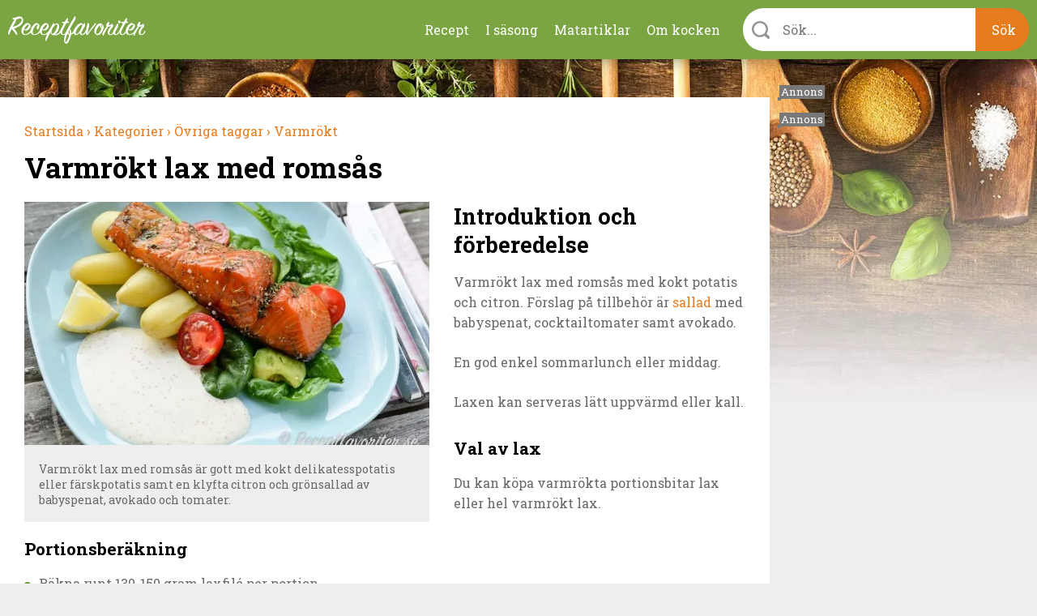

--- FILE ---
content_type: text/html; charset=utf-8
request_url: https://receptfavoriter.se/recept/varmroekt-lax-med-romsas.html
body_size: 18913
content:
<!DOCTYPE html>
<html class="no-js" lang="sv" dir="ltr">

<head>
<link rel="preconnect" href="https://receptfavoriter.se">
<link rel="preconnect" href="https://www.google-analytics.com">
<link rel="preconnect" href="https://fonts.gstatic.com">

  <meta charset="UTF-8"/><meta name=Accept-Language content=sv />
<script type="application/json" class="rf-json">{"ad_spots":{"desktop_mpu_1":{"classes":["desktop","mpu","tablet_portrait","tablet_landscape"],"lazy":"0","code":"\u003Cdiv id=\u0027gt_mpu_480x280\u0027\u003E\r\n  \u003Cscript\u003E\r\n     rf_load_ad(\u0027gt_mpu_480x280\u0027);\r\n  \u003C\/script\u003E\r\n\u003C\/div\u003E"},"desktop_outsider_1":{"classes":["desktop-outsider","desktop"],"lazy":"1","code":"\u003Cdiv id=\u0027gt_tws_1\u0027\u003E\r\n  \u003Cscript\u003E\r\n     rf_load_ad(\u0027gt_tws_1\u0027);\r\n  \u003C\/script\u003E\r\n\u003C\/div\u003E"},"desktop_outsider_2":{"classes":["desktop-outsider","desktop","sticky"],"lazy":"1","code":"\u003Cdiv id=\u0027gt_tws_2\u0027\u003E\r\n  \u003Cscript\u003E\r\n    rf_load_ad(\u0027gt_tws_2\u0027);\r\n  \u003C\/script\u003E\r\n\u003C\/div\u003E"},"tablet_outsider_1":{"classes":["tablet","tablet_portrait","tablet_landscape"],"lazy":"1","code":"\u003Cdiv id=\u0027gt_outsider_tablet_1\u0027\u003E\r\n  \u003Cscript\u003E\r\n     rf_load_ad(\u0027gt_outsider_tablet_1\u0027);\r\n  \u003C\/script\u003E\r\n\u003C\/div\u003E"},"tablet_outsider_2":{"classes":["tablet","tablet_portrait","tablet_landscape","sticky"],"lazy":"1","code":"\u003Cdiv id=\u0027gt_outsider_tablet_2\u0027\u003E\r\n  \u003Cscript\u003E\r\n    rf_load_ad(\u0027gt_outsider_tablet_2\u0027);\r\n  \u003C\/script\u003E\r\n\u003C\/div\u003E"},"mobile_1":{"classes":["mobile"],"lazy":"1","code":"\u003Cdiv id=\u0027gt_mobile_1\u0027\u003E\r\n  \u003Cscript\u003E\r\n    rf_load_ad(\u0027gt_mobile_1\u0027);\r\n  \u003C\/script\u003E\r\n\u003C\/div\u003E"},"mobile_2":{"classes":["mobile"],"lazy":"1","code":"\u003Cdiv id=\u0027gt_mobile_2\u0027\u003E\r\n  \u003Cscript\u003E\r\n    rf_load_ad(\u0027gt_mobile_2\u0027);\r\n  \u003C\/script\u003E\r\n\u003C\/div\u003E"},"mobile_3":{"classes":["mobile"],"lazy":"1","code":"\u003Cdiv id=\u0027gt_mobile_3\u0027\u003E\r\n  \u003Cscript\u003E\r\n     rf_load_ad(\u0027gt_mobile_3\u0027);\r\n  \u003C\/script\u003E\r\n\u003C\/div\u003E"},"mobile_4":{"classes":["mobile"],"lazy":"1","code":"\u003Cdiv id=\u0027gt_mobile_4\u0027\u003E\r\n  \u003Cscript\u003E\r\n     rf_load_ad(\u0027gt_mobile_4\u0027);\r\n  \u003C\/script\u003E\r\n\u003C\/div\u003E"}}}</script><meta property="og:title" content="Varmrökt lax med romsås"/>
<meta property="og:url" content="https://receptfavoriter.se/recept/varmroekt-lax-med-romsas.html"/>
<meta property="og:image" content="https://receptfavoriter.se/sites/default/files/styles/teaser/public/varmrokt_lax_med_romsas_65_980.jpg"/>
<meta name="description" content="Varmrökt lax med romsås med kokt potatis och citron. Förslag på tillbehör är sallad med babyspenat, cocktailtomater samt avokado. En god enkel sommarlunch eller middag."/>

<meta name="generator" content="Drupal 7 (https://www.drupal.org)"/>
<link rel="canonical" href="https://receptfavoriter.se/recept/varmroekt-lax-med-romsas.html"/>
  <script>(function(H){H.className=H.className.replace(/\bno-js\b/,'js')})(document.documentElement)</script>

<!-- InMobi Choice. Consent Manager Tag v3.0 (for TCF 2.2) -->
<script type="text/javascript" async=true>(function(){var host=window.location.hostname;var element=document.createElement('script');var firstScript=document.getElementsByTagName('script')[0];var url='https://cmp.inmobi.com'.concat('/choice/','YmfeFhYRcxQ-E','/',host,'/choice.js?tag_version=V3');var uspTries=0;var uspTriesLimit=3;element.async=true;element.type='text/javascript';element.src=url;firstScript.parentNode.insertBefore(element,firstScript);function makeStub(){var TCF_LOCATOR_NAME='__tcfapiLocator';var queue=[];var win=window;var cmpFrame;function addFrame(){var doc=win.document;var otherCMP=!!(win.frames[TCF_LOCATOR_NAME]);if(!otherCMP){if(doc.body){var iframe=doc.createElement('iframe');iframe.style.cssText='display:none';iframe.name=TCF_LOCATOR_NAME;doc.body.appendChild(iframe);}else{setTimeout(addFrame,5);}}return!otherCMP;}function tcfAPIHandler(){var gdprApplies;var args=arguments;if(!args.length){return queue;}else if(args[0]==='setGdprApplies'){if(args.length>3&&args[2]===2&&typeof args[3]==='boolean'){gdprApplies=args[3];if(typeof args[2]==='function'){args[2]('set',true);}}}else if(args[0]==='ping'){var retr={gdprApplies:gdprApplies,cmpLoaded:false,cmpStatus:'stub'};if(typeof args[2]==='function'){args[2](retr);}}else{if(args[0]==='init'&&typeof args[3]==='object'){args[3]=Object.assign(args[3],{tag_version:'V3'});}queue.push(args);}}function postMessageEventHandler(event){var msgIsString=typeof event.data==='string';var json={};try{if(msgIsString){json=JSON.parse(event.data);}else{json=event.data;}}catch(ignore){}var payload=json.__tcfapiCall;if(payload){window.__tcfapi(payload.command,payload.version,function(retValue,success){var returnMsg={__tcfapiReturn:{returnValue:retValue,success:success,callId:payload.callId}};if(msgIsString){returnMsg=JSON.stringify(returnMsg);}if(event&&event.source&&event.source.postMessage){event.source.postMessage(returnMsg,'*');}},payload.parameter);}}while(win){try{if(win.frames[TCF_LOCATOR_NAME]){cmpFrame=win;break;}}catch(ignore){}if(win===window.top){break;}win=win.parent;}if(!cmpFrame){addFrame();win.__tcfapi=tcfAPIHandler;win.addEventListener('message',postMessageEventHandler,false);}};makeStub();var uspStubFunction=function(){var arg=arguments;if(typeof window.__uspapi!==uspStubFunction){setTimeout(function(){if(typeof window.__uspapi!=='undefined'){window.__uspapi.apply(window.__uspapi,arg);}},500);}};var checkIfUspIsReady=function(){uspTries++;if(window.__uspapi===uspStubFunction&&uspTries<uspTriesLimit){console.warn('USP is not accessible');}else{clearInterval(uspInterval);}};if(typeof window.__uspapi==='undefined'){window.__uspapi=uspStubFunction;var uspInterval=setInterval(checkIfUspIsReady,6000);}})();</script>
<!-- End InMobi Choice. Consent Manager Tag v3.0 (for TCF 2.2) -->
  <script async src="https://fundingchoicesmessages.google.com/i/pub-7121338106453776?ers=1" nonce="Fy5YuBkii76Ccn-QNJsYzg"></script>
  <script async nonce="Fy5YuBkii76Ccn-QNJsYzg">(function(){function signalGooglefcPresent(){if(!window.frames['googlefcPresent']){if(document.body){const iframe=document.createElement('iframe');iframe.style='width: 0; height: 0; border: none; z-index: -1000; left: -1000px; top: -1000px;';iframe.style.display='none';iframe.name='googlefcPresent';document.body.appendChild(iframe);}else{setTimeout(signalGooglefcPresent,0);}}}signalGooglefcPresent();})();</script>

  <title>Varmrökt lax med romsås</title>
  <meta name="viewport" content="width=device-width, initial-scale=1.0, minimum-scale=1.0">

  <link rel="apple-touch-icon" sizes="57x57" href="/sites/all/themes/receptfavoriter/img/favicons/xapple-touch-icon-57x57.png.pagespeed.ic.neCH5pJB9c.webp">
  <link rel="apple-touch-icon" sizes="60x60" href="/sites/all/themes/receptfavoriter/img/favicons/xapple-touch-icon-60x60.png.pagespeed.ic.wTaHRCGqey.webp">
  <link rel="apple-touch-icon" sizes="72x72" href="/sites/all/themes/receptfavoriter/img/favicons/xapple-touch-icon-72x72.png.pagespeed.ic.6tA0h3RUHS.webp">
  <link rel="apple-touch-icon" sizes="76x76" href="/sites/all/themes/receptfavoriter/img/favicons/xapple-touch-icon-76x76.png.pagespeed.ic.nbUCeu__rC.webp">
  <link rel="apple-touch-icon" sizes="114x114" href="/sites/all/themes/receptfavoriter/img/favicons/xapple-touch-icon-114x114.png.pagespeed.ic.871ae3idJX.webp">
  <link rel="apple-touch-icon" sizes="120x120" href="/sites/all/themes/receptfavoriter/img/favicons/xapple-touch-icon-120x120.png.pagespeed.ic.A8wULiLUDu.webp">
  <link rel="apple-touch-icon" sizes="144x144" href="/sites/all/themes/receptfavoriter/img/favicons/xapple-touch-icon-144x144.png.pagespeed.ic.qoXvE26pfU.webp">
  <link rel="apple-touch-icon" sizes="152x152" href="/sites/all/themes/receptfavoriter/img/favicons/xapple-touch-icon-152x152.png.pagespeed.ic.3rh4VkLxm0.webp">
  <link rel="apple-touch-icon" sizes="180x180" href="/sites/all/themes/receptfavoriter/img/favicons/xapple-touch-icon-180x180.png.pagespeed.ic.KkGDWRsaU5.webp">
  <link rel="icon" type="image/png" href="/sites/all/themes/receptfavoriter/img/favicons/xfavicon-32x32.png.pagespeed.ic.O6GOobwrZv.webp" sizes="32x32">
  <link rel="icon" type="image/png" href="/sites/all/themes/receptfavoriter/img/favicons/xfavicon-194x194.png.pagespeed.ic.FVW5YJKu8j.webp" sizes="194x194">
  <link rel="icon" type="image/png" href="/sites/all/themes/receptfavoriter/img/favicons/xandroid-chrome-192x192.png.pagespeed.ic.p9l_aXwPpZ.webp" sizes="192x192">
  <link rel="icon" type="image/png" href="/sites/all/themes/receptfavoriter/img/favicons/favicon-16x16.png.pagespeed.ce.espKVEq9h0.png" sizes="16x16">
  <link rel="manifest" href="/sites/all/themes/receptfavoriter/img/favicons/manifest.json">
  <link rel="mask-icon" href="/sites/all/themes/receptfavoriter/img/favicons/safari-pinned-tab.svg" color="#7ba543">
  <meta name="msapplication-TileColor" content="#7ba543">
  <meta name="msapplication-TileImage" content="/sites/all/themes/receptfavoriter/img/favicons/mstile-144x144.png">
  <meta name="theme-color" content="#ffffff">
  <meta property="fb:app_id" content="1292113204231209"/>

  <script>var adUnitsDesktop=[{code:'gt_tws_1',mediaTypes:{banner:{sizes:[[300,250],[160,600],[300,600]]}},bids:[{bidder:'keymobile',params:{adxDomain:'adx.adform.net',mid:'1442193'}},{bidder:'concept_adform',params:{adxDomain:'adx.adform.net',mid:'627928'}},{bidder:'livewrapped',params:{publisherId:'1657d4ee-95d2-4b44-a751-7c26871259fb',adUnitName:'receptfavoriter_tws1'}}]},{code:'gt_tws_2',mediaTypes:{banner:{sizes:[[300,250],[160,600],[300,600]]}},bids:[{bidder:'keymobile',params:{adxDomain:'adx.adform.net',mid:'1442194'}},{bidder:'concept_adform',params:{adxDomain:'adx.adform.net',mid:'630643'}},{bidder:'livewrapped',params:{publisherId:'1657d4ee-95d2-4b44-a751-7c26871259fb',adUnitName:'receptfavoriter_tws2'}}]},{code:'gt_mpu_480x280',mediaTypes:{banner:{sizes:[[320,250]]}},bids:[{bidder:'keymobile',params:{adxDomain:'adx.adform.net',mid:'1442199'}},{bidder:'concept_adform',params:{adxDomain:'adx.adform.net',mid:'630644'}},{bidder:'livewrapped',params:{publisherId:'1657d4ee-95d2-4b44-a751-7c26871259fb',adUnitName:'receptfavoriter_tws-mpu'}}]}];var adUnitsTablet=[{code:'gt_outsider_tablet_1',mediaTypes:{banner:{sizes:[[160,600]]}},bids:[{bidder:'keymobile',params:{adxDomain:'adx.adform.net',mid:'1442193'}},{bidder:'concept_adform',params:{adxDomain:'adx.adform.net',mid:'630646'}},{bidder:'livewrapped',params:{publisherId:'1657d4ee-95d2-4b44-a751-7c26871259fb',adUnitName:'receptfavoriter_tws-tablet1'}}]},{code:'gt_outsider_tablet_2',mediaTypes:{banner:{sizes:[[160,600]]}},bids:[{bidder:'keymobile',params:{adxDomain:'adx.adform.net',mid:'1442194'}},{bidder:'concept_adform',params:{adxDomain:'adx.adform.net',mid:'630647'}},{bidder:'livewrapped',params:{publisherId:'1657d4ee-95d2-4b44-a751-7c26871259fb',adUnitName:'receptfavoriter_tws-tablet2'}}]},{code:'gt_mpu_480x280',mediaTypes:{banner:{sizes:[[320,250]]}},bids:[{bidder:'keymobile',params:{adxDomain:'adx.adform.net',mid:'1442199'}},{bidder:'concept_adform',params:{adxDomain:'adx.adform.net',mid:'630645'}},{bidder:'livewrapped',params:{publisherId:'1657d4ee-95d2-4b44-a751-7c26871259fb',adUnitName:'receptfavoriter_tws-tablet3'}}]}];var adUnitsMobile=[{code:'gt_mobile_1',mediaTypes:{banner:{sizes:[[300,250],[320,320]]}},bids:[{bidder:'keymobile',params:{adxDomain:'adx.adform.net',mid:'258978'}},{bidder:'keymobilepub',params:{publisherId:'158969',adSlot:'2691758'}},{bidder:'concept_adform',params:{adxDomain:'adx.adform.net',mid:'627929'}},{bidder:'livewrapped',params:{publisherId:'1657d4ee-95d2-4b44-a751-7c26871259fb',adUnitName:'receptfavoriter_mobile1'}}]},{code:'gt_mobile_2',mediaTypes:{banner:{sizes:[[300,250],[320,320]]}},bids:[{bidder:'keymobile',params:{adxDomain:'adx.adform.net',mid:'258979'}},{bidder:'keymobilepub',params:{publisherId:'158969',adSlot:'2691759'}},{bidder:'concept_adform',params:{adxDomain:'adx.adform.net',mid:'630640'}},{bidder:'livewrapped',params:{publisherId:'1657d4ee-95d2-4b44-a751-7c26871259fb',adUnitName:'receptfavoriter_mobile2'}}]},{code:'gt_mobile_3',mediaTypes:{banner:{sizes:[[300,250],[320,320]]}},bids:[{bidder:'keymobile',params:{adxDomain:'adx.adform.net',mid:'508021'}},{bidder:'keymobilepub',params:{publisherId:'158969',adSlot:'2691760'}},{bidder:'concept_adform',params:{adxDomain:'adx.adform.net',mid:'630642'}},{bidder:'livewrapped',params:{publisherId:'1657d4ee-95d2-4b44-a751-7c26871259fb',adUnitName:'receptfavoriter_mobile3'}}]},{code:'gt_mobile_4',mediaTypes:{banner:{sizes:[[300,250],[320,320]]}},bids:[{bidder:'keymobile',params:{adxDomain:'adx.adform.net',mid:'508026'}},{bidder:'keymobilepub',params:{publisherId:'158969',adSlot:'2691761'}},{bidder:'concept_adform',params:{adxDomain:'adx.adform.net',mid:'630641'}},{bidder:'livewrapped',params:{publisherId:'1657d4ee-95d2-4b44-a751-7c26871259fb',adUnitName:'receptfavoriter_mobile4'}}]}];var pbjs=pbjs||{};pbjs.que=pbjs.que||[];pbjs.bidderSettings={keymobile:{alias:'adform',storageAllowed:true,bidCpmAdjustment:function(bidCpm){return(bidCpm*9.2)*0.56;}},keymobilepub:{alias:'pubmatic',storageAllowed:true,bidCpmAdjustment:function(bidCpm){return(bidCpm*9.2)*0.56;}},keymobile_magnite:{alias:'rubicon',storageAllowed:true,bidCpmAdjustment:function(bidCpm){return(bidCpm*9.2)*0.56;}},rubicon:{storageAllowed:true,bidCpmAdjustment:function(bidCpm){return(bidCpm*9.2)*0.8;}},concept_adform:{alias:'adform',storageAllowed:true,bidCpmAdjustment:function(bidCpm){return(bidCpm*9.2)*0.7;}},concept_magnite:{alias:'rubicon',storageAllowed:true,bidCpmAdjustment:function(bidCpm){return(bidCpm*9.2)*0.7;}},livewrapped:{storageAllowed:true,bidCpmAdjustment:function(bidCpm){return(bidCpm*9.2)*0.71;}}};var customGranularity={"buckets":[{"min":0,"max":10,"increment":0.10},{"min":10,"max":50,"increment":0.20},{"min":50,"max":100,"increment":0.50},{"min":100,"max":500,"increment":10.00},{"min":500,"max":950,"increment":50.00}]};pbjs.que.push(function(){pbjs.aliasBidder('pubmatic','keymobilepub',{useBaseGvlid:true});pbjs.aliasBidder('adform','keymobile',{useBaseGvlid:true});pbjs.aliasBidder('adform','concept_adform',{useBaseGvlid:true});pbjs.setConfig({consentManagement:{cmpApi:'iab',timeout:3000,allowAuctionWithoutConsent:false},priceGranularity:customGranularity,});pbjs.setBidderConfig({"bidders":['keymobilepub'],"config":{"schain":{"validation":"strict","config":{"ver":"1.0","complete":1,"nodes":[{"asi":"keymobile.se","sid":"1029001","hp":1}]}}}});pbjs.setBidderConfig({"bidders":['keymobile'],"config":{"schain":{"validation":"strict","config":{"ver":"1.0","complete":1,"nodes":[{"asi":"keymobile.se","sid":"1029001","hp":1}]}}}});pbjs.setBidderConfig({"bidders":['concept_adform'],"config":{"schain":{"validation":"strict","config":{"ver":"1.0","complete":1,"nodes":[{"asi":"concept.dk","sid":"C-00246","hp":1}]}}}});});</script>



<script>var PREBID_TIMEOUT=700;var googletag=googletag||{};googletag.cmd=googletag.cmd||[];googletag.cmd.push(function(){googletag.pubads().disableInitialLoad();});var loadedBanners={};var iOS=/iPad|iPhone|iPod|Android|Mobile|webOS|Blackberry/.test(navigator.userAgent)&&!window.MSStream;var windowWidth=(iOS)?screen.width:window.innerWidth;var mode='DESKTOP';if(windowWidth<=1024)mode='TABLET';if(windowWidth<=767)mode='MOBILE';window.rf_mode=mode;pbjs.que.push(function(){switch(mode){case'DESKTOP':pbjs.addAdUnits(adUnitsDesktop);break;case'TABLET':pbjs.addAdUnits(adUnitsTablet);break;default:pbjs.addAdUnits(adUnitsMobile);break;}});function sendAdserverRequest(){if(pbjs.adserverRequestSent)return;pbjs.adserverRequestSent=true;googletag.cmd.push(function(){pbjs.que.push(function(){pbjs.setTargetingForGPTAsync();googletag.pubads().refresh();});});}function rf_load_ad(id){if(loadedBanners.hasOwnProperty(id))return;if(googleLazyLoads.hasOwnProperty(id)&&pbjsLazyloads.hasOwnProperty(id)){googletag.cmd.push(function(){var slot=googletag.defineSlot(googleLazyLoads[id].id,googleLazyLoads[id].sizes,id).addService(googletag.pubads());pbjs.que.push(function(){pbjs.addAdUnits([pbjsLazyloads[id]]);pbjs.requestBids({timeout:PREBID_TIMEOUT,adUnitCodes:[id],bidsBackHandler:function(){pbjs.setTargetingForGPTAsync([id]);googletag.pubads().refresh([slot]);}});});});}else{googletag.cmd.push(function(){googletag.display(id);});}loadedBanners[id]=true;}(function(){var gads=document.createElement('script');gads.async=true;gads.type='text/javascript';var useSSL='https:'==document.location.protocol;gads.src=(useSSL?'https:':'http:')+'//pagead2.googlesyndication.com/tag/js/gpt.js';var node=document.getElementsByTagName('script')[0];node.parentNode.insertBefore(gads,node);})();var googletag=googletag||{cmd:[]};var googleLazyLoads={};googletag.cmd.push(function(){if(window.rf_mode==='DESKTOP'){googletag.defineSlot('/284521618/TWS_1_250x360',[[320,320],[300,250],[320,250],[300,600],[160,600]],'gt_tws_1').addService(googletag.pubads());googletag.defineSlot('/284521618/TWS_2_250x360',[[320,320],[300,250],[320,250],[300,600],[160,600]],'gt_tws_2').addService(googletag.pubads());googletag.defineSlot('/284521618/MPU_480x280_1',[[320,320],[300,250],[320,250]],'gt_mpu_480x280').addService(googletag.pubads());}if(window.rf_mode==='TABLET'){googletag.defineSlot('/284521618/Outsider_tablet_1',[[160,600]],'gt_outsider_tablet_1').addService(googletag.pubads());googletag.defineSlot('/284521618/Outsider_tablet_2',[[160,600]],'gt_outsider_tablet_2').addService(googletag.pubads());googletag.defineSlot('/284521618/MPU_480x280_1',[[320,320],[300,250],[320,250]],'gt_mpu_480x280').addService(googletag.pubads());}if(window.rf_mode==='MOBILE'){googletag.defineSlot('/284521618/Mobile_1_320x320',[[300,250],[320,320]],'gt_mobile_1').addService(googletag.pubads());googletag.defineSlot('/284521618/Mobile_2_320x320',[[300,250],[320,320]],'gt_mobile_2').addService(googletag.pubads());googletag.defineSlot('/284521618/Mobile_3_320x320',[[300,250],[320,320]],'gt_mobile_3').addService(googletag.pubads());googletag.defineSlot('/284521618/Mobile_4_320x320',[[300,250],[320,320]],'gt_mobile_4').addService(googletag.pubads());}googletag.pubads().collapseEmptyDivs();googletag.pubads().enableSingleRequest();googletag.enableServices();});window.__tcfapi('addEventListener',2,function(tcData,listenerSuccess){if(listenerSuccess){if(tcData.eventStatus==='useractioncomplete'||tcData.eventStatus==='tcloaded'){if(!tcData.gdprApplies){pbjs.que.push(function(){pbjs.requestBids({bidsBackHandler:sendAdserverRequest});});setTimeout(function(){sendAdserverRequest();},PREBID_TIMEOUT);return;}if((tcData.vendor.consents[755]||tcData.vendor.legitimateInterests[755])&&(tcData.purpose.consents[1]&&tcData.purpose.consents[3]&&tcData.purpose.consents[4]&&tcData.purpose.legitimateInterests[2]&&tcData.purpose.legitimateInterests[7]&&tcData.purpose.legitimateInterests[9]&&tcData.purpose.legitimateInterests[10])){googletag.cmd.push(function(){googletag.pubads().setPrivacySettings({nonPersonalizedAds:false});pbjs.que.push(function(){pbjs.requestBids({bidsBackHandler:sendAdserverRequest});});setTimeout(function(){sendAdserverRequest();},PREBID_TIMEOUT);});return;}googletag.cmd.push(function(){googletag.pubads().setPrivacySettings({nonPersonalizedAds:true});pbjs.que.push(function(){pbjs.requestBids({bidsBackHandler:sendAdserverRequest});});setTimeout(function(){sendAdserverRequest();},PREBID_TIMEOUT);});}}});</script>

  <style>.clearfix:after{content:".";display:block;height:0;clear:both;visibility:hidden}html,body,div,span,iframe,h1,h2,h3,h4,p,a,img,ol,ul,li,form,label,input,select,button{margin:0;padding:0;border:0;font-size:100%;font:inherit;vertical-align:baseline}body{line-height:1}ol,ul{list-style:none}audio:not([controls]){display:none;height:0}html{-webkit-text-size-adjust:100%;-ms-text-size-adjust:100%}a:focus{outline:2px solid;outline-color:#000;outline-color:rgba(0,0,0,.6)}a:active,a:hover{outline:0}svg:not(:root){overflow:hidden}button,input,select{font-family:inherit;font-size:inherit;border:1px solid #000;border-radius:0;line-height:normal}button,input[type="submit"]{-webkit-appearance:none;-moz-appearance:none;appearance:none}button,select{text-transform:none}button,input[type="submit"]{-webkit-appearance:button;cursor:pointer}button::-moz-focus-inner,input::-moz-focus-inner{border:0;padding:0}::-moz-selection{text-shadow:none}::selection{text-shadow:none}iframe,img{vertical-align:top}img,iframe{max-width:100%}img{height:auto}*,*:before,*:after{-moz-box-sizing:border-box;-webkit-box-sizing:border-box;box-sizing:border-box}a,body,button,div,form,h1,h2,h3,h4,html,iframe,img,input,label,li,ol,p,select,span,ul{margin:0;padding:0;border:0;font-size:100%;font:inherit;vertical-align:baseline}body{line-height:1}ol,ul{list-style:none}audio:not([controls]){display:none;height:0}html{-webkit-text-size-adjust:100%;-ms-text-size-adjust:100%}a:focus{outline:0 transparent}a:active,a:hover{outline:0}svg:not(:root){overflow:hidden}button,input,select{font-family:inherit;font-size:inherit;border:1px solid #000;border-radius:0;line-height:normal}button,input[type="submit"]{-webkit-appearance:none;-moz-appearance:none;appearance:none}button,select{text-transform:none}button,input[type="submit"]{-webkit-appearance:button;cursor:pointer}button::-moz-focus-inner,input::-moz-focus-inner{border:0;padding:0}::-moz-selection{text-shadow:none}::selection{text-shadow:none}iframe,img{vertical-align:top}img{max-width:100%}img{height:auto}*,:after,:before{-moz-box-sizing:border-box;-webkit-box-sizing:border-box;box-sizing:border-box}.bold{font-weight:700}:root{background-color:#eee;color:#686868;font-family:Roboto\ Slab,Arial,Helvetica,sans-serif;font-size:16px;font-weight:400;-webkit-font-smoothing:antialiased}*{outline:0}a{color:#e77c1e;text-decoration:none}a:focus,a:hover{opacity:.7}::-moz-selection{background:#e77c1e;background:rgba(231,124,30,.5)}::selection{background:#e77c1e;background:rgba(231,124,30,.5)}.main-content,.site{background-size:100%}.main-content{background-repeat:no-repeat;background-position:bottom;margin-top:60px!important;padding:30px 0;min-height:1100px}.user-avatar{border-radius:100%}.guarantee-skyscraper{min-height:650px}.center{width:1380px;margin-left:auto;margin-right:auto}.primary-content{float:left;width:calc(100% - 340px)}.secondary-content{float:right;width:320px}[class*="columns-"]>*{float:left;margin-left:2%;margin-top:2%;min-height:1px}.columns-onethird>:nth-child(odd),[class*=columns-]>*{width:32%}.columns-onethird>*{width:62%;margin-left:6%;margin-top:6%}.columns-2>*{width:49%}.columns-2>:nth-child(odd),.columns-3>:nth-child(3n+1),.columns-4>:nth-child(4n+1),.columns-onethird>:nth-child(odd){margin-left:0;clear:left}.columns-2>:nth-child(-n+2),.columns-3>:nth-child(-n+3),.columns-4>:nth-child(-n+4),.columns-onethird>:nth-child(-n+2){margin-top:0}.node>*,.primary-content>*,.recipe-ingredients-meta>*,.secondary-content>*,form *{margin-top:30px}.node-teaser-content>*,.recipe-secondary-content>*{margin-top:20px}.node-teaser-content>:first-child,.node-teaser>*,.node>:first-child,.primary-content>:first-child,.recipe-ingredients-meta>:first-child,.recipe-secondary-content>:first-child,.secondary-content>:first-child,form :first-child{margin-top:0}.main-content>.center{padding-top:30px}.site{background-repeat:no-repeat;background-position:top;background-size:100% auto;background-color:#eee}.legible{line-height:1.6em}.legible div,.legible h2,.legible h3,.legible h4,.legible ol,.legible p,.legible ul{margin-top:1.5em}.legible :first-child{margin-top:0}.legible h2+*,.legible h3+*,.legible h4+*,[class*="header-"]+*{margin-top:1em}.header-1{font-size:2.1875em;line-height:1.3em;font-weight:700;color:#000}.header-2,.legible h2{font-size:1.6875em;line-height:1.3em;font-weight:700;color:#000}.header-3,.legible .header-3,.legible h3{font-size:1.3125em;line-height:1.3em;font-weight:700;color:#000}.header-4,.legible .header-4,.legible h4{font-weight:700;font-size:1em;line-height:1.3em;color:#000}.legible ol,.legible ul{list-style-type:none;list-style-position:inside}.legible ol li,.legible ul li{position:relative;padding-left:30px;margin-top:1em}.legible ol li:before,.legible ul li:before{content:"";background-color:#6f9739;width:.5em;height:.5em;border-radius:100%;position:absolute;left:0;top:.55em;color:#6f9739}.legible ol{counter-reset:ol}.legible ol li:before{font-size:1.4em;background-color:transparent;height:auto;width:auto;border-radius:0;top:0;counter-increment:ol;content:counter(ol);font-weight:400}.legible ul li{padding-left:0}.legible ul li:before{position:static;display:inline-block;margin-right:10px}.color-highlight,.legible .color-highlight{color:#e77c1e}.image-caption-wrap{background-color:#eee;display:block;color:#686868;border:0 transparent!important;height:auto!important}.image-caption-wrap .image-caption{display:block;padding:18px;padding-top:20px;margin-top:0!important;font-size:.87rem;line-height:1.4em}.image-caption-wrap.align-right{max-width:50%!important;margin-left:30px;float:right;clear:right}.image-caption-wrap.align-right,.image-caption-wrap.align-right+*{margin-top:0}.mosimage>p:not(.mosimage_caption){display:none}.recipe-main-box{padding:0!important}.recipe-title{padding-bottom:0!important;padding-top:10px!important}.recipe-description{margin-top:0;padding:20px 30px}.recipe-description>.slideshow{float:left;max-width:500px;margin-right:30px;margin-bottom:15px}.author-information,.recipe-details,.recipe-secondary{border-top:1px solid #e77c1e;padding-top:30px}.recipe-details{margin-top:-30px;padding-bottom:30px}.recipe-details .ad{display:none}.recipe-secondary{display:flex;flex-direction:row-reverse}.recipe-secondary>div{margin:10px 0}.fb-comments{border-top-color:#6f9739;border-top-width:2px}.recipe-portions ul li{margin-top:.5em}.recipe-portions{margin-top:0;margin-left:0;margin-bottom:30px}.recipe-portions h3{margin-top:0}.recipe-portions ul li:before{content:"\203A";color:inherit;top:-1px;background-color:transparent;height:auto;width:auto;border-radius:0}.recipe-ingredients{margin-top:0}.author-information .user-avatar{max-width:150px!important;border-radius:100%;overflow:hidden}.meta-date{margin-top:20px}.tablet_portrait .recipe-secondary-content{text-align:left}.breadcrumbs{line-height:1.5em;padding-bottom:0!important}.breadcrumbs>li{display:inline-block}body:not(.node-type-recipe) .breadcrumbs{padding-left:0;padding-top:0;padding-bottom:15px!important}.recipe-shortcuts{position:fixed;width:100%;max-width:100%;text-align:right;bottom:0;left:0;right:0;z-index:9999;box-sizing:border-box;padding:5px 10px}.recipe-shortcuts .recipe-shortcut{padding:5px 10px;background-color:#686868;color:#fff;border-radius:3px}@media screen and (max-width:760px){.recipe-portions{display:block!important;float:none;margin:15px 0}.recipe-description{padding:15px 15px 30px}.recipe-description>.header-2{margin-top:5px!important}.recipe-description>.slideshow{margin-bottom:5px}.meta-date,.recipe-ingredients{margin-top:15px}.breadcrumbs{margin-bottom:-15px!important;margin-top:15px!important}}.node-teaser{position:relative;overflow:hidden;background-color:#fff}.node-teaser-label{padding:10px;background-color:#6f9739;color:#fff;font-size:14px;text-align:center;display:inline-block;text-transform:uppercase}.node-teaser-image{width:100%}.node-teaser-image-link~.node-teaser-label,.node-teaser-image~.node-teaser-label{position:absolute;top:0;left:10px;box-shadow:0 0 1px 0 rgba(0,0,0,.1);margin-top:0}.node-teaser-content{padding:20px;color:#686868;position:relative;margin-top:0;background-color:#fff;min-height:180px}.node-teaser:not(.node-teaser-large) .node-teaser-content p{margin-top:.3em}a.node-teaser{display:block}.node-teaser-large .node-teaser-image-link~.node-teaser-label,.node-teaser-large .node-teaser-image~.node-teaser-label{left:20px}.teaser-wrapper{position:relative;background-color:#fff}.tablet_portrait .read-more .columns-3>:last-child{display:none}label{display:block;font-weight:700}.description,label+*{margin-top:10px;line-height:1.4em}input,select{padding:16px;font-size:16px;border:1px solid #b7b7b7;display:block;width:100%;line-height:normal}input:focus,select:focus{border-color:#939393}button,input[type="submit"]{line-height:normal;display:inline-block;padding:16px 32px;border-radius:4em;font-weight:400;color:#6f9739;border:2px solid #6f9739;background-color:#fff;text-align:center}button:focus,button:hover,input[type="submit"]:focus,input[type="submit"]:hover{opacity:1;background-color:#6f9739;color:#fff}button:active,input[type="submit"]:active{box-shadow:inset 0 2px 2px 0 rgba(0,0,0,.1)}#autocomplete li:nth-child(2n){background:#efefef}.tags{font-size:0;line-height:1em;margin-bottom:-5px;position:relative}.tags:before,.tags a{display:inline-block;background-color:#7ba543;color:#fff;font-size:14px;line-height:1em;padding:7px 10px;border-radius:5px;margin-right:5px;margin-bottom:5px}.tags.tag-label:before{text-indent:-9999em;content:"Taggar";display:inline-block;background:transparent url(/sites/all/themes/receptfavoriter/dist/img/icons/tag-green.svg) 0 no-repeat;background-size:contain;width:28px}.box{background-color:#fff;color:#686868;padding:30px;display:block}.box-small{padding:20px}.box-grey{background-color:#eee;color:#3f3f3f}.slideshow{font-size:0}.slideshow>*{position:relative;opacity:1!important;display:inline-block;margin-left:2%;margin-top:2%;border-width:0;width:32%}.slideshow>:first-child{display:block;width:auto;margin-left:0;margin-top:0;border-width:1px}.slideshow>:first-child .image-caption{display:block}.slideshow>:nth-child(3n+2){margin-left:0}.slideshow>* .image-caption{display:none}.slideshow>:not(.fluid-width-video-wrapper):after{content:"";background:rgba(0,0,0,.4) url(/sites/all/themes/receptfavoriter/dist/img/icons/search-white.svg) 50% no-repeat;background-size:24px 24px;position:absolute;top:0;bottom:0;left:0;right:0;z-index:1;opacity:0;transition:opacity .2s ease-out 0ms}.slideshow>:focus:after,.slideshow>:not(.fluid-width-video-wrapper):hover:after{opacity:1}@media screen and (max-width:760px){.slideshow.only-preview>:first-child:not(.fluid-width-video-wrapper){position:relative;opacity:1!important;display:inline-block;margin-left:2%;margin-top:2%;border-width:0;width:32%}.slideshow.only-preview>:first-child:not(.fluid-width-video-wrapper) .image-caption{display:none}}.header-upper{top:0;position:fixed;padding:0;z-index:100;display:flex;flex-direction:column;width:100%;background:#7ba543;box-shadow:0 10px 20px -9px rgba(0,0,0,.4);max-height:100%;overflow:hidden;transition:top .4s ease-in-out}.header-upper>.header-container:first-child{margin-top:10px;margin-bottom:10px;flex:0 0 auto}.header-upper>.header-container:first-child>:not(:last-child){margin-right:20px}.header-upper>.header-container .menu{flex:1;text-align:right}.header-upper>.header-container .menu .leaf:first-child{margin-left:0}.header-upper>.header-container .menu .leaf{display:inline-block;margin:0 8px}.header-upper>.header-container .menu .leaf a{color:#fff}.extended-menu--wrapper{display:none;max-height:100%;overflow-y:scroll;-webkit-overflow-scrolling:touch;margin:0;padding-top:30px;padding-bottom:30px}.extended-menu--wrapper .header-2{margin:.715em 0 .6em;color:#666}#extended-menu--overlay{position:fixed;width:100%;height:100%;top:0;left:0;background:rgba(0,0,0,.3);opacity:0;z-index:99;display:none;transition:opacity .25s}.header-container{display:block;max-width:100%;width:1380px;margin:0 auto;display:flex;align-items:center}.header-container>*{flex:0;flex-shrink:0;flex-basis:auto}.header-container.instant-search{display:none;flex-direction:column}.header-container>.instant-search{flex:0;flex-basis:28%}.site-name{display:block;width:200px;height:40px;background:transparent url(/sites/all/themes/receptfavoriter/dist/img/logo/receptfavoriter-logo-white.svg) 0 no-repeat;background-size:contain;text-indent:-9999em;flex-shrink:0;flex-basis:200px}.instant-search--bar{flex:1}.instant-search--bar>form{display:flex;width:100%;align-items:center}.instant-search--bar>form>*{display:block;flex:1}.instant-search--bar .instant-search--bar-input-wrapper{overflow:hidden;border-top-left-radius:4em;border-bottom-left-radius:4em;display:flex;background:#fff;align-items:center;padding-left:11px}.instant-search--bar .instant-search--bar-input-label{background:#fff url(/sites/all/themes/receptfavoriter/dist/img/icons/search-grey.svg) 0 no-repeat;background-size:contain;display:inline-block;width:24px;height:24px}.instant-search--bar .instant-search--bar-input{margin-top:0;border:none;padding:16px}.instant-search--bar .instant-search--bar-btn{flex:0;width:66px;flex-basis:66px;margin:0;padding:16px 20px;color:#fff;background-color:#e77c1e;border-top-left-radius:0;border-bottom-left-radius:0;border:none}.instant-search--progress-bar{color:#7ba543;border:2px solid #7ba543;width:100%;padding:6px;display:flex}.instant-search--progress-bar>span{flex-grow:1;flex-shrink:1;flex-basis:auto;padding-right:5px}.instant-search--progress-bar>a{flex-grow:0;flex-shrink:0;flex-basis:auto;align-self:center;display:block;background:transparent url(/sites/all/themes/receptfavoriter/dist/img/icons/hamburger-close-green-circle.svg) 0 no-repeat;width:21px;height:21px;flex-basis:21px;margin-right:3px;color:#7ba543;content:""}.instant-search--result-wrapper{width:100%}.instant-search--result-wrapper{display:flex;max-width:100%;justify-content:space-between}.instant-search--result-wrapper>.instant-search--result-recipes{flex:0 1 auto;width:66%;padding-right:15px}.instant-search--result-wrapper>.instant-search--result-secondary-matches{flex:0 1 auto;width:33%;padding-left:15px}.instant-search--result-wrapper .instant-search--result-recipes-columns{display:flex;max-width:100%;justify-content:space-between}.instant-search--result-wrapper .instant-search--result-recipes-columns>*{flex:0 1 auto;width:50%}.instant-search--result-wrapper .instant-search--result-recipes-columns>.column-1{padding-right:15px}.instant-search--result-wrapper .instant-search--result-recipes-columns>.column-2{padding-left:15px}.extended-menu--footer{margin-top:30px;background-color:#7ba543;color:#fff;padding-top:30px;padding-bottom:30px;align-items:flex-start}.extended-menu--footer .header-3{color:#fff}.extended-menu--footer>div:first-child{flex:0 1 auto;width:66.66%;padding-left:30px;padding-right:30px}.extended-menu--footer>div:last-child{flex:0 1 auto;width:33.33%;padding-left:30px;padding-right:30px}@media screen and (max-width:1400px){.header-container{padding-left:10px;padding-right:10px}.extended-menu--footer{padding:15px}.extended-menu--footer>.tips{padding-left:0!important;padding-right:0!important}}@media screen and (max-width:1024px){.extended-menu--wrapper{padding:10px 0 0}.header-upper>.header-container:first-child>:not(:last-child){margin-right:10px}.header-upper .site-name{width:170px;height:29px;flex-basis:180px;margin-top:3px}.instant-search--bar{flex-grow:1}.instant-search--bar-btn{display:none!important}.instant-search--bar-input-wrapper{overflow:hidden;border-radius:4em}.instant-search--bar-input{border-radius:0;padding:10px!important;display:inline-block}.instant-search--progress-bar{margin-top:0;margin-bottom:0}.instant-search--result-wrapper{display:block}.instant-search--result-wrapper>.instant-search--result-recipes,.instant-search--result-wrapper>.instant-search--result-secondary-matches{width:100%;padding-left:0;padding-right:0}.instant-search--result-wrapper>.instant-search--result-secondary-matches{display:flex;flex-direction:row}.instant-search--result-wrapper>.instant-search--result-secondary-matches>div{flex:0 1 auto;width:33%;margin:5px}.instant-search--result-wrapper,.instant-search--result-wrapper .instant-search--result-recipes-columns{display:block}.instant-search--result-wrapper .instant-search--result-recipes-columns>.column-1,.instant-search--result-wrapper .instant-search--result-recipes-columns>.column-2{width:100%;padding-left:0;padding-right:0}.instant-search--result-wrapper>.instant-search--result-secondary-matches{display:block;margin:0}.instant-search--result-wrapper>.instant-search--result-secondary-matches>div{width:100%;margin:0}.extended-menu--footer{display:block;padding:15px}.extended-menu--footer>div{width:100%!important;padding-left:0!important;padding-right:0!important}.extended-menu--footer>div:last-child{margin-top:30px}}@media screen and (max-width:760px){.header-upper{padding-bottom:37px}.header-upper .header-container>.instant-search{flex:1}.header-upper>.header-container .menu{position:absolute;margin-top:0;top:52px;overflow:hidden;flex-wrap:nowrap;display:flex;justify-content:space-between;width:100%;max-width:100%;left:0;padding:10px}.header-upper>.header-container .menu .leaf{border:1px solid #fff;border-radius:6px;padding:5px;font-size:.9em;margin:0;white-space:nowrap}.header-upper>.header-container .menu .leaf:last-child{margin-right:0}}.extended-menu--wrapper{width:100%;background:#eee}.footer-top{background-color:#7ba543;padding:30px 0}.footer-top,.footer-top a{color:#fff}.footer-top .site-name{background-image:url(/sites/all/themes/receptfavoriter/dist/img/logo/receptfavoriter-logo-white.svg)}.footer-top .center>*{padding-top:30px;margin-top:30px;border-top:1px solid #a3c873}.footer-top .center>:first-child{margin-top:0;padding-top:0;border-top:0}.footer-bottom .menu,.footer-top-menu,.footer-top .social{text-align:right}.footer-top .legible>*{max-width:440px}.footer-top-menu a{font-weight:500;font-size:14px;position:relative;display:inline-block;padding:5px;margin-right:10px;margin-top:10px;padding-left:30px}.footer-top-menu a:last-child{margin-right:0}.footer-top-menu a:before{content:"";height:24px;width:24px;position:absolute;left:0;top:50%;transform:translateY(-50%);background:transparent url(/sites/all/themes/receptfavoriter/dist/img/icons/tag-white.svg) 50% no-repeat;background-size:contain}.footer-top-menu a[href="/"]:before{background-image:url(/sites/all/themes/receptfavoriter/dist/img/icons/home-white.svg);height:20px;width:20px}.footer-top-menu a[href="#"]:before{background-image:url(/sites/all/themes/receptfavoriter/dist/img/icons/up-white.svg);height:16px;width:16px}.footer-top .social{font-size:0}.footer-top .social a{border-radius:100%;height:40px;width:40px;background:#4b68b8 url(/sites/all/themes/receptfavoriter/dist/img/social/facebook-white.svg) 50% no-repeat;background-size:70% 70%;display:inline-block;margin-left:5px}.footer-top .social a[href*="pinterest"]{background-image:url(/sites/all/themes/receptfavoriter/dist/img/social/pinterest-white.svg);background-color:#cd242b}.footer-top .social a[href*="instagram"]{background-image:url(/sites/all/themes/receptfavoriter/dist/img/social/instagram-white.svg);background-color:#b27e0f}.footer-top .social a[href*="youtube"]{background-image:url(/sites/all/themes/receptfavoriter/dist/img/social/youtube-white.svg);background-color:red}.footer-top .social a:first-child{margin-left:0}.footer-bottom{background-color:#f7f7f7;padding:30px 0;font-size:14px;line-height:1.3em}.footer-bottom,.footer-bottom a{color:#686868}.footer-bottom .copyright *{display:inline}.footer-bottom .menu{line-height:1.6em}.footer-bottom li{display:inline}.footer-bottom li:before{content:" - "}.footer-bottom li:first-child:before{content:""}.package>:nth-child(-n+2){flex-basis:50%}.package>:nth-child(2),.package>:nth-child(4),.package>:nth-child(5),.package>:nth-child(7),.package>:nth-child(8),.package>:nth-child(10),.package>:nth-child(11),.package>:nth-child(13),.package>:nth-child(14),.package>:nth-child(16),.package>:nth-child(17){position:relative}.package>:nth-child(2):after,.package>:nth-child(4):after,.package>:nth-child(5):after,.package>:nth-child(7):after,.package>:nth-child(8):after,.package>:nth-child(10):after,.package>:nth-child(11):after,.package>:nth-child(13):after,.package>:nth-child(14):after,.package>:nth-child(16):after,.package>:nth-child(17):after{content:"";position:absolute;top:0;bottom:0;left:0;background:rgba(0,0,0,.08);width:1px}.meta-actions{margin-bottom:-10px;font-size:0}.meta-actions>*{display:inline-block;vertical-align:middle;margin-right:10px;margin-bottom:10px;font-size:14px}.meta-actions>:first-child{margin-left:0}.meta-actions>a,.meta-actions>button{border-radius:4em;border:2px solid #e77c1e;background-color:#fff;color:#e77c1e;padding:14px 28px;padding-left:58px;font-weight:400;position:relative;line-height:14px;display:inline-block}.meta-actions>a:before,.meta-actions>button:before{content:"";height:26px;width:26px;background:transparent url(/sites/all/themes/receptfavoriter/dist/img/icons/mail-orange.svg) 50% no-repeat;background-size:contain;position:absolute;top:50%;left:20px;transform:translateY(-50%)}.meta-actions>a:focus,.meta-actions>a:hover,.meta-actions>button:focus,.meta-actions>button:hover{opacity:1;background-color:#e77c1e;color:#fff}.meta-actions>a:focus:before,.meta-actions>a:hover:before,.meta-actions>button:focus:before,.meta-actions>button:hover:before{background-image:url(/sites/all/themes/receptfavoriter/dist/img/icons/mail-white.svg)}.meta-actions>button.print-page:before{background-image:url(/sites/all/themes/receptfavoriter/dist/img/icons/print-orange.svg)}.meta-actions>button.print-page:focus:before,.meta-actions>button.print-page:hover:before{background-image:url(/sites/all/themes/receptfavoriter/dist/img/icons/print-white.svg)}form.rf-rating-widget{background-color:#eee;padding:14px 28px;border-radius:4em;border:2px solid #eee}form.rf-rating-widget *{margin-top:0!important}.rf-rating-widget .star,.rf-rating-widget .star a{background-image:url(/sites/all/themes/receptfavoriter/dist/img/icons/xstar-sprite.png.pagespeed.ic.sSzjf5zBye.webp)!important}.ad{position:relative;width:auto;min-height:1px;text-align:left;border:2px solid #787878}.ad:before{text-align:left;content:"Annons";position:absolute!important;margin-top:-17px;margin-left:0;background-color:#787878;padding:2px;color:#fff;font-size:.84em}@media screen and (max-width:1024px){.ad{border:0}}.ad.mobile{position:relative;width:100%!important;left:0!important;text-align:center;min-height:300px;border:0;outline:1px solid #e5e5e5}.ad.mobile.in-content{max-width:100%!important}.ad.mobile:before{margin-left:0;left:0;background-color:#e5e5e5;color:#222}@media screen and (min-width:750px){.ad.mobile{display:none!important}}.ad,.ad:first-child{width:max-content!important;min-width:min-content!important}.ad.desktop.mpu{min-width:300px!important}.ad-one-third~.recipe-secondary-content{margin-top:0}.share-buttons{font-size:0}.share-buttons>:not(script){font-size:1rem;display:inline-block;vertical-align:bottom}.share-buttons>:first-child{margin-left:0;margin-bottom:0}:root{overflow-x:hidden}form.rf-rating-widget{clear:both;display:block}form.rf-rating-widget input,form.rf-rating-widget select{margin:0}.rf-rating-form-item .form-item{margin:0}div.rf-rating-widget{display:block}div.rf-rating-widget .star{float:left;width:17px;height:15px;overflow:hidden;text-indent:-999em}div.rf-rating-widget .star,div.rf-rating-widget .star a{background:url(/sites/all/themes/receptfavoriter/dist/img/icons/xstar-sprite.png.pagespeed.ic.sSzjf5zBye.webp) no-repeat 0 0;text-decoration:none}div.rf-rating-widget .star a{display:block;width:100%;height:100%;background-position:0 0;cursor:pointer}div.rf-rating-widget div.on a{background-position:0 -16px}form.rf-rating-widget div.description{margin-bottom:0}html.js .rf-rating-submit{display:none}.rf-rating-form-item,.rf-rating-form-item .description,div.rf-rating-widget,form.rf-rating-widget{display:inline-block;vertical-align:middle}.nutritional-information-table tbody tr:nth-child(odd){background-color:#eee}.cookie-consent .legible a:not(.button){color:#fff;text-decoration:underline}@media screen and (max-width:1380px){.center{margin-left:0;margin-right:0;width:auto}.footer-bottom>.center,.footer-top>.center{padding:0 15px}.primary-content{width:calc(100% - 330px)}.primary-content .read-more>.header-3{padding:0 15px}}@media screen and (max-width:1024px){.main-content{margin-top:30px!important}body{padding-top:0!important;margin-top:0!important;overflow-y:hidden}.center{margin-left:0;margin-right:0;width:auto}.footer-bottom>.center,.footer-top>.center{padding:0 15px}.primary-content{width:calc(100% - 175px)}.primary-content .read-more>.header-3{padding:0 15px}.secondary-content{width:160px;margin-right:5px}.secondary-content>.tablet_outsider_1{margin-top:0}.box,.box-small,.node-teaser-content{padding:15px}}@media screen and (min-width:560px){.none-desktop{display:none!important}}@media screen and (max-width:760px){.break-on-mobile{display:block}.legible{line-height:1.9em}.main-content{margin-top:48px!important}.node-type-recipe .main-content{margin-top:28px!important}.primary-content{width:100%}.node{margin-top:15px!important}.main-content,.site{background-image:none!important}.secondary-content{display:none}.main-content{padding:20px 0 30px}.recipe-description>.mobile_1{margin-bottom:20px}}@media screen and (max-width:800px){.columns-3>*,.columns-3>:nth-child(3n+1),.columns-3>:nth-child(-n+3){width:49%;clear:none;margin-left:2%;margin-top:2%}.columns-3>:nth-child(-n+2){margin-top:0}.columns-3>:nth-child(odd){margin-left:0;clear:left}.columns-2>*,.columns-2>:nth-child(-n+2),.columns-2>:nth-child(odd),.columns-onethird>*,.columns-onethird>:nth-child(-n+2),.columns-onethird>:nth-child(odd){float:none;margin-left:0;margin-top:30px;clear:none;width:auto}.columns-2>:first-child,.columns-onethird>:first-child{margin-top:0}.recipe-details .ad{display:block}.footer-top-menu{margin-top:10px!important}.footer-bottom .menu,.footer-top-menu,.footer-top .social{text-align:left}.recipe-secondary{text-align:center}.recipe-secondary>div{margin:10px 0}}@media screen and (max-width:760px){.package>:nth-child(-n+2){flex-basis:50%}.package>:nth-child(2):after,.package>:nth-child(4):after,.package>:nth-child(5):after,.package>:nth-child(7):after,.package>:nth-child(8):after,.package>:nth-child(10):after,.package>:nth-child(11):after,.package>:nth-child(13):after,.package>:nth-child(14):after,.package>:nth-child(16):after,.package>:nth-child(17):after{display:none}.columns-3>*,.columns-3>:nth-child(3n+1),.columns-3>:nth-child(-n+2),.columns-3>:nth-child(-n+3),.columns-3>:nth-child(odd){float:none;margin-left:0;margin-top:30px;clear:none;width:auto}:root{font-size:16px}.recipe-description>.slideshow{margin-right:0;float:none;width:auto;max-width:none}.recipe-description>.slideshow+*{margin-top:1.5em}.legible p{line-height:1.55em}.image-caption-wrap{max-width:none!important;width:100%;margin-bottom:20px}.image-caption-wrap.align-right{display:block;width:100%;max-width:100%!important;margin-left:0!important;margin-bottom:0!important;float:none!important;clear:both!important}.image-caption-wrap.align-right+*{margin-top:0}.author-information .user-avatar{display:inline-block;float:right!important;max-width:33%!important;text-align:center;background:transparent;margin-left:10px!important}.author-information .user-avatar img{border-radius:100%;width:100%}.author-information .legible h2{margin-top:0}}@media print{@page{size:auto;margin:15mm}}@-webkit-keyframes rightSpring{0%{left:0}50%{left:-30px}to{left:0}}@keyframes rightSpring{0%{left:0}50%{left:-30px}to{left:0}}@-webkit-keyframes leftSpring{0%{left:0}50%{left:30px}to{left:0}}@keyframes leftSpring{0%{left:0}50%{left:30px}to{left:0}}</style>



  <link media="print" onload="this.onload=null;this.removeAttribute('media');" href="https://fonts.googleapis.com/css2?family=Roboto+Slab:wght@300;400;700&display=swap" rel="stylesheet">
  <script async fetchpriority="low" src='https://macro.adnami.io/macro/spec/adsm.macro.f1befe16-f777-42a8-831d-78ba5ad8c670.js'></script>
<script>var adsmtag=adsmtag||{};adsmtag.cmd=adsmtag.cmd||[];</script>
<script>(function(i,s,o,g,r,a,m){i['GoogleAnalyticsObject']=r;i[r]=i[r]||function(){(i[r].q=i[r].q||[]).push(arguments)},i[r].l=1*new Date();a=s.createElement(o),m=s.getElementsByTagName(o)[0];a.async=1;a.src=g;m.parentNode.insertBefore(a,m)})(window,document,'script','https://www.google-analytics.com/analytics.js','ga');ga('create','UA-235034-11','auto');ga('send','pageview');</script>
  <!-- Global site tag (gtag.js) - Google Analytics -->
  <script async fetchpriority="low" src="https://www.googletagmanager.com/gtag/js?id=G-2HC20J93BZ"></script>
<script>window.dataLayer=window.dataLayer||[];function gtag(){dataLayer.push(arguments);}gtag('js',new Date());gtag('config','G-2HC20J93BZ');</script>
<script async src="/sites/all/themes/receptfavoriter/js/prebid9.21.0.js.pagespeed.ce.CE3QwCjMd-.js"></script>
</head>

<body class="html not-front not-logged-in no-sidebars page-node page-node- page-node-13002 node-type-recipe">
    <div class="site" style="background-image:url(https://receptfavoriter.se/sites/default/files/xtopbg_3_kryddor_vinter.jpg.pagespeed.ic.a4CKlD78wK.webp)">
  <div class="header-upper">
    <div class="header-container">
              <a class="site-name" href="/" title="Receptfavoriter startsida" rel="home">
          <img src="/sites/all/themes/receptfavoriter/img/logo/180x31xreceptfavoriter-669.png.pagespeed.ic.hCkXQ4QVZP.webp" width="180" height="31" alt="Receptfavoriter"/>
        </a>
            <ul class="menu"><li class="first leaf"><a href="/kategorier" title="Recept indelade i kategorier">Recept</a></li>
<li class="leaf"><a href="/i-sasong" title="I säsong">I säsong</a></li>
<li class="leaf"><a href="/matartiklar" title="Artiklar om mat och dryck">Matartiklar</a></li>
<li class="last leaf"><a href="/om" title="Om kocken">Om kocken</a></li>
</ul>      <div class="instant-search">
        <div class="instant-search--bar">
          <form>
            <div class="instant-search--bar-input-wrapper">
              <label class="instant-search--bar-input-label" for="instant-search--bar-input"></label>
              <input id="instant-search--bar-input" class="instant-search--bar-input" placeholder="Sök..." type="text" autocomplete="off" autocorrect="off" autocapitalize="off"/>
            
            </div>
            <input class="instant-search--bar-btn" type="submit" value="Sök"/>
          </form>
        </div>
      </div>
    </div>
    <div id="extended-menu--wrapper" class="extended-menu--wrapper">
      <div class="header-container instant-search">
        <div class="instant-search--progress-bar" id="instant-search--progress-bar">
          <span class="instant-search--progress-bar-text"></span>
          <a href="#" class="extended-menu--close-button"></a>
        </div>
        <div class="instant-search--result-wrapper" id="instant-search--result-wrapper">
          
          <div class="instant-search--result-recipes">
            <span class="header-2">Recept</span>
            <div class="instant-search--result-recipes-columns">
              <div class="instant-search--result-list column-1">
              </div>
              <div class="instant-search--result-list column-2">
              </div>
            </div>
          </div>

          <div class="instant-search--result-secondary-matches">

            <div class="instant-search--result-articles">
              <span class="header-2">Artiklar</span>
              <div class="instant-search--result-list">
              </div>
            </div>

            <div class="instant-search--result-categories">
              <span class="header-2">Kategorier</span>
              <div class="instant-search--result-list">
              </div>
            </div>

          </div>

        </div>
      </div>

      <div class="header-container extended-menu--footer">
        <div class="tips">
          <div class="legible"><p>Förutom att söka på recept och maträtter kan du kombinera sökord&nbsp;som lättlagat, snabblagat, en eller flera råvaror, tillfälle, tillagningsmetod, vegetariskt, vegan med mera.</p></div>
        </div>
        <div class="contact-the-chef">
          <div class="legible"><p><span class="header-3">Sätt betyg, dela och kommentera gärna</span></p><p>Under varje recept är du välkommen att sätta ett&nbsp;betyg i form av stjärnor. Är du inloggad på Facebook kan du dela receptet, lämna en kommentar eller en&nbsp;fråga - så svarar jag så snabbt jag kan. Tack för att du lämnar feedback - det uppskattas.&nbsp;</p></div>
        </div>
      </div>
    </div>
  </div>

<div class="main-content" style="background-image:url(https://receptfavoriter.se/sites/default/files/xbottombg_2_kryddor_vinter.jpg.pagespeed.ic.X1q-P_9eqb.webp)">
  <div class="center clearfix">

    <div class="primary-content">
      
      <div itemscope itemtype="http://schema.org/Recipe">
      <ol class="breadcrumbs box" vocab="http://schema.org/" typeof="BreadcrumbList">
      
        <li property="itemListElement" typeof="ListItem">
          <meta property="position" content="1">
          <a property="item" typeof="WebPage" href="https://receptfavoriter.se/">
            <span property="name">Startsida</span>
            <meta property="position" content="1">
                          ›
                      </a>
        </li>
        
        <li property="itemListElement" typeof="ListItem">
          <meta property="position" content="2">
          <a property="item" typeof="WebPage" href="https://receptfavoriter.se/kategorier">
            <span property="name">Kategorier</span>
            <meta property="position" content="2">
                          ›
                      </a>
        </li>
        
        <li property="itemListElement" typeof="ListItem">
          <meta property="position" content="3">
          <a property="item" typeof="WebPage" href="https://receptfavoriter.se/kategorier/ovriga-taggar">
            <span property="name">Övriga taggar</span>
            <meta property="position" content="3">
                          ›
                      </a>
        </li>
        
        <li property="itemListElement" typeof="ListItem">
          <meta property="position" content="4">
          <a property="item" typeof="WebPage" href="https://receptfavoriter.se/recept/varmrokt">
            <span property="name">Varmrökt</span>
            <meta property="position" content="4">
                      </a>
        </li>
            </ol>
    <div class="node node-recipe box recipe-main-box">
    <div class="recipe-title box">
      <h1 class="header-1" itemprop="name">Varmrökt lax med romsås</h1>
    </div>


    <div class="recipe-description clearfix">
              <div class="recipe-slideshow slideshow ">
            <a class="image-caption-wrap" target="_blank" href="https://receptfavoriter.se/sites/default/files/varmrokt_lax_med_romsas_65_980.jpg" title="Varmrökt lax med romsås är gott med kokt delikatesspotatis eller färskpotatis samt en klyfta citron och grönsallad av babyspenat, avokado och tomater. ">
    <img itemprop="image" width="980" height="653" src="https://receptfavoriter.se/sites/default/files/styles/teaser/public/xvarmrokt_lax_med_romsas_65_980.jpg.pagespeed.ic.FT5emVb4cW.webp" alt="Varmrökt lax med romsås" class="">
    <div class="image-caption">Varmrökt lax med romsås är gott med kokt delikatesspotatis eller färskpotatis samt en klyfta citron och grönsallad av babyspenat, avokado och tomater. </div>
    <meta itemprop="image" content="https://receptfavoriter.se/sites/default/files/styles/recipe_1x1/public/varmrokt_lax_med_romsas_65_980.jpg"/><meta itemprop="image" content="https://receptfavoriter.se/sites/default/files/styles/recipe_4x3/public/varmrokt_lax_med_romsas_65_980.jpg"/><meta itemprop="image" content="https://receptfavoriter.se/sites/default/files/styles/recipe_16x9/public/varmrokt_lax_med_romsas_65_980.jpg"/>
  </a>                  </div>
      <div id="mobile_1" class="ad mobile mobile_1"></div>            <h2 class="header-2">Introduktion och förberedelse</h2>
              <div class="legible">
          <div itemprop="description" style="margin-bottom:20px;">
            <p>Varmrökt lax med romsås med kokt potatis och citron. Förslag på tillbehör är <a href="/recept/groensallad-med-avokado-och-boenor.html">sallad</a> med babyspenat, cocktailtomater samt avokado.</p>
<p>En god enkel sommarlunch eller middag.</p>
<p>Laxen kan serveras lätt uppvärmd eller kall.</p>                           <h3>Val av lax</h3>
<p>Du kan köpa varmrökta portionsbitar lax eller hel varmrökt lax.</p>
<h3>Portionsberäkning</h3>
<ul>
<li>Räkna runt 130-150 gram laxfilé per portion.</li>
<li>Överbliven rom kan du frysa in om det blir över. Eller ta en hel burk och garnera med.</li>
</ul>
<h3>Att dricka till</h3>
<p>Vin är lite knepigt med romsås då det smakar metalliskt tycker jag. Ta en festlig torr cider från Normandie i Frankrike eller en ljus lageröl till istället.</p>
                      </div>
        </div>


              </div>
  </div>

  <div class="box guarantee-skyscraper">
          <div class="recipe-details columns-onethird clearfix">
        <div class="recipe-ingredients-meta">
                      <div class="recipe-portions box box-small box-grey legible">
                              <meta itemprop="recipeYield" content="4"/>
                <h3 class="header-4">4 portioner varmrökt lax med romsås</h3>
                            <ul>
                <li>Förberedelse: <meta itemprop="prepTime" content="PT5M">5 min </li>
                <li>Tillagning: <meta itemprop="cookTime" content="PT20M">20 min </li>
                <li>Klart på: <meta itemprop="totalTime" content="PT25M">25 min </li>
              </ul>
            </div>
                    <div id="mobile_2_placement"></div>
                      <div id="mobile_2" class="ad-center-mobile ad mobile mobile_2 in-content"></div>
                                <div class="recipe-ingredients legible">
              <h2 class="color-highlight" id="ingredienser">Ingredienser</h2>
              <ul>
      <li itemprop="recipeIngredient">600 gram laxfilé</li>
      <li itemprop="recipeIngredient">16 färskpotatisar eller delikatesspotatisar</li>
      <li itemprop="recipeIngredient">0,5 citron</li>
      <li itemprop="recipeIngredient">Romsås: 40 gram röd rom eller caviar, 1/2 liten burk</li>
      <li itemprop="recipeIngredient">2 dl gräddfil</li>
      <li itemprop="recipeIngredient">1 dl crème fraiche</li>
      <li itemprop="recipeIngredient">2 msk majonnäs</li>
      <li itemprop="recipeIngredient">1 msk citronsaft</li>
      <li itemprop="recipeIngredient">0,5 krm svartpeppar</li>
      <li itemprop="recipeIngredient">0,5 krm salt</li>
      <li itemprop="recipeIngredient">2 msk hackad dill (valfritt)</li>
      <li itemprop="recipeIngredient">Tillbehör: 65 gram babyspenat</li>
      <li itemprop="recipeIngredient">8 cocktailtomater</li>
      <li itemprop="recipeIngredient">1 avokado</li>
  </ul>            </div>
                                <div id="mobile_3" id="mobile_3_placement" class="ad-center-mobile ad mobile mobile_3 in-content"></div>
                  </div>

                  <div class="recipe-preparation legible">
            <h2 class="color-highlight" id="tillagning">Tillagning</h2>
            <ol itemprop="recipeInstructions" itemscope itemtype="http://schema.org/HowToSection">
  <meta itemprop="name" content="Tillagning"/>
      <li id="https://receptfavoriter.se/recept/varmroekt-lax-med-romsas.html#steg-1" itemprop="itemListElement" itemscope itemtype="http://schema.org/HowToStep">
      <meta itemprop="position" content="1"/>
      <meta itemprop="id"/>
      <meta itemprop="url" content="https://receptfavoriter.se/recept/varmroekt-lax-med-romsas.html#steg-1"/>
      <span itemprop="text">Börja med att putsa potatis och koka den mjuk ca 20 minuter. </span>

          </li>
      <li id="https://receptfavoriter.se/recept/varmroekt-lax-med-romsas.html#steg-2" itemprop="itemListElement" itemscope itemtype="http://schema.org/HowToStep">
      <meta itemprop="position" content="2"/>
      <meta itemprop="id"/>
      <meta itemprop="url" content="https://receptfavoriter.se/recept/varmroekt-lax-med-romsas.html#steg-2"/>
      <span itemprop="text">Skölj och klyfta citron att servera till laxen.  </span>

          </li>
      <li id="https://receptfavoriter.se/recept/varmroekt-lax-med-romsas.html#steg-3" itemprop="itemListElement" itemscope itemtype="http://schema.org/HowToStep">
      <meta itemprop="position" content="3"/>
      <meta itemprop="id"/>
      <meta itemprop="url" content="https://receptfavoriter.se/recept/varmroekt-lax-med-romsas.html#steg-3"/>
      <span itemprop="text">Romsås: blanda allt i en skål och smaka av med citronsaft, salt och peppar. Hacka dill och rör i det (valfritt). </span>

          </li>
      <li id="https://receptfavoriter.se/recept/varmroekt-lax-med-romsas.html#steg-4" itemprop="itemListElement" itemscope itemtype="http://schema.org/HowToStep">
      <meta itemprop="position" content="4"/>
      <meta itemprop="id"/>
      <meta itemprop="url" content="https://receptfavoriter.se/recept/varmroekt-lax-med-romsas.html#steg-4"/>
      <span itemprop="text">Värm ev. den varmrökta laxen ca 10 minuter i ugnen på 150 grader eller inslagen i folie på grill några minuter.</span>

          </li>
      <li id="https://receptfavoriter.se/recept/varmroekt-lax-med-romsas.html#steg-5" itemprop="itemListElement" itemscope itemtype="http://schema.org/HowToStep">
      <meta itemprop="position" content="5"/>
      <meta itemprop="id"/>
      <meta itemprop="url" content="https://receptfavoriter.se/recept/varmroekt-lax-med-romsas.html#steg-5"/>
      <span itemprop="text">Förbered önskade tillbehör. Förslagsvis skölj babyspenat; skölj och dela tomater; dela, kärna ur och gröp ur avokado samt lägg upp på fat att servera till laxen. Droppa ev. över lite citronsaft. </span>

          </li>
      <li id="https://receptfavoriter.se/recept/varmroekt-lax-med-romsas.html#steg-6" itemprop="itemListElement" itemscope itemtype="http://schema.org/HowToStep">
      <meta itemprop="position" content="6"/>
      <meta itemprop="id"/>
      <meta itemprop="url" content="https://receptfavoriter.se/recept/varmroekt-lax-med-romsas.html#steg-6"/>
      <span itemprop="text">Servera den varmrökta laxen med romsåsen, kokt potatis, citron samt salladen på babyspenat, tomater och avokado. </span>

          </li>
  </ol>

    	<div id="mobile_4" class="ad-center-mobile ad mobile mobile_4"></div>
          </div>
              </div>
    </div>
        <div class="box">
    <div class="recipe-secondary clearfix">
      <div id="desktop_mpu_1" class="ad desktop tablet_portrait tablet_landscape mpu desktop_mpu_1"></div>
      <div class="recipe-secondary-content">
                  <div class="tag-wrapper">
            <div class="tags tag-label">
                  <a rel="nofollow" href="/recept/huvudratter"><span itemprop="recipeCategory">Huvudrätter</span></a>
              <a rel="nofollow" href="/recept/lax">Lax</a><a rel="nofollow" href="/recept/kaviar">Kaviar</a>              <a rel="nofollow" href="/recept/vardag">Vardag</a><a rel="nofollow" href="/recept/midsommar">Midsommar</a><a rel="nofollow" href="/recept/pask">Påsk</a>              <a rel="nofollow" href="/recept/lattlagat">Lättlagat</a>                  <a rel="nofollow" href="/recept/svensk-mat"><span itemprop="recipeCuisine">Svensk mat</span></a>
                            <a rel="nofollow" href="/recept/kall-mat">Kall mat</a>              <a rel="nofollow" href="/recept/varmrokt">Varmrökt</a>            </div>
          </div>
                <meta itemprop="keywords" content="Vardag, Midsommar, Påsk, Kall mat, Varmrökt, Lax, Kaviar"/>
        <div class="meta-actions">
          <a href="mailto:?subject=Recepttips&body=Detta måste vi prova!%0D%0Dhttps://receptfavoriter.se/recept/varmroekt-lax-med-romsas.html">E-mail</a>
          <button class="print-page" type="button">Skriv ut</button>
          
		<form class="rf-rating-widget" action="/rf_rating/api/vote" id="rf-rating-custom-widget" method="post">
			<div class="clearfix rf-rating-average-text rf-rating-average-stars rf-rating-form-item rf-rating-basic rf-rating-processed">
				<div class="form-item form-type-rf-rating form-item-vote">
 					<div class="form-item form-type-select form-item-vote">
 						<select name="vote" id="edit-vote--2" class="form-select ajax-processed" style="display: none;">
 							<option value="-">Select rating</option>
 	<option value="1">Betygssätt Varmrökt lax med romsås 1/5</option><option value="2">Betygssätt Varmrökt lax med romsås 2/5</option><option value="3">Betygssätt Varmrökt lax med romsås 3/5</option><option value="4">Betygssätt Varmrökt lax med romsås 4/5</option><option value="5">Betygssätt Varmrökt lax med romsås 5/5</option></select>
 		<div class="rf-rating-widget clearfix rf-rating-widget-5">
 	
			<div class="star star-1 odd star-first on">
				<a href="#1" data-score="1" title="Betygssätt Varmrökt lax med romsås 1/5">
					Betygssätt Varmrökt lax med romsås 1/5
				</a>
			</div>
 		
			<div class="star star-2 even  on">
				<a href="#2" data-score="2" title="Betygssätt Varmrökt lax med romsås 2/5">
					Betygssätt Varmrökt lax med romsås 2/5
				</a>
			</div>
 		
			<div class="star star-3 odd  on">
				<a href="#3" data-score="3" title="Betygssätt Varmrökt lax med romsås 3/5">
					Betygssätt Varmrökt lax med romsås 3/5
				</a>
			</div>
 		
			<div class="star star-4 even  on">
				<a href="#4" data-score="4" title="Betygssätt Varmrökt lax med romsås 4/5">
					Betygssätt Varmrökt lax med romsås 4/5
				</a>
			</div>
 		
			<div class="star star-5 odd star-last ">
				<a href="#5" data-score="5" title="Betygssätt Varmrökt lax med romsås 5/5">
					Betygssätt Varmrökt lax med romsås 5/5
				</a>
			</div>
 		
 						</div>
						<div class="description">
							<div itemprop="aggregateRating" itemscope="" itemtype="http://schema.org/AggregateRating" class="rf-rating-summary rf-rating-summary-average-count">
								<span class="average-rating">Medel: 
									<span class="score" itemprop="ratingValue">3.8</span>
									</span> 
									<span class="total-votes">
										(<span class="votes" itemprop="reviewCount">60</span> röster)
									</span>
							</div>
						</div>
					</div>
				</div>
			</div>
			<input class="rf-rating-submit form-submit" type="submit" id="edit-rf-rating-submit" name="op" value="Rate">
			<input type="hidden" name="nid" value="13002">
		</form>
	        </div>

        <div class="share-buttons">
                    <div class="fb-like" data-href="https://receptfavoriter.se/recept/varmroekt-lax-med-romsas.html" data-layout="button" data-action="like" data-size="large" data-show-faces="false" data-share="true"></div>
        </div>
                <div class="nutrition-facts legible" itemprop="nutrition" itemscope itemtype="http://schema.org/NutritionInformation">
          <p>
            <span>Uppskattat näringsvärde per portion:</span> <span class="bold break-on-mobile" itemprop="calories">
              454 kcal
            </span>
          </p>
        </div>
                <div class="meta-date legible">
          <p>
            <span class="">Publicerat:</span> <span class="bold" itemprop="datePublished">2013-07-11</span>,
            <span class="">Uppdaterat:</span> <span class="bold" itemprop="dateModified">2021-09-15</span>
          </p>
        </div>
      </div>
    </div>
    <div>
      <div class="recipe-shortcuts none-desktop">
            <a class="recipe-shortcut" href="#tillagning">Tillagning</a>
            <a class="recipe-shortcut" href="#ingredienser">Ingredienser</a>
      </div>
    </div>
          <div class="author-information clearfix" itemprop="author" itemscope itemtype="http://schema.org/Person">
        <div class="legible">
          <div class="image-caption-wrap align-right user-avatar">
            <img class="lazy" src="" data-src="https://receptfavoriter.se/sites/default/files/styles/medium/public/xhenrik_mattsson_kock_receptfavoriter_2_220px.jpg.pagespeed.ic.uPQ4ulYeuA.webp" width="220" height="220" alt=""/>          </div>
          <h2>Författare: <span itemprop="name">Henrik Mattsson</span></h2>
          <p>Jag är matskribent samt kock med en fil. kand i Måltidsvetenskap från restauranghögskolan i Grythyttan. På denna sida delar jag med mig av tusentals olika recept för alla smaker - noviser som hemmakockar. Alla recept har jag provlagat, skrivit och fotat så att du ska kunna laga dem med bästa resultat hemma. Läs mer <a href="/om">om mig</a>.</p>
        </div>
      </div>
    
    <div class="fb-comments" data-width="100%" data-href="https://receptfavoriter.se/recept/varmroekt-lax-med-romsas.html" data-numposts="5"></div>
  </div>
</div>

  <div class="columns-2 clearfix pushes">
          </div>

      <div class="read-more">
                        <h3 class="header-3">Tillbehör och liknande:</h3>
                <div class="columns-3 clearfix">
            <div class="teaser-wrapper">
    <a href="/recept/graddfilssas" class="node node-recipe node-teaser">
              <img class="node-teaser-image lazy" src="" width="1059" height="707" data-src="https://receptfavoriter.se/sites/default/files/styles/teaser/public/graddfilssas_1060.jpg" alt="">
            <div class="node-teaser-content legible">
        <h4 class="header-4">Gräddfilssås</h4>
                  <p>Förslag på olika sorters gräddfilssås med olika smaksättningar. Lätt- och snabblagat - bara att blanda...</p>
              </div>
      <p class="node-teaser-label">Recept</p>
    </a>
  </div>
  <div class="teaser-wrapper">
    <a href="/recept/paj-med-varmrokt-lax" class="node node-recipe node-teaser">
              <img class="node-teaser-image lazy" src="" width="1060" height="707" data-src="https://receptfavoriter.se/sites/default/files/styles/teaser/public/paj_med_varmrokt_lax_1060_1.jpg" alt="">
            <div class="node-teaser-content legible">
        <h4 class="header-4">Paj med varmrökt lax</h4>
                  <p>Paj med varmrökt lax och riven Västerbottenost, gräslök, dill och en nypa chiliflakes...</p>
              </div>
      <p class="node-teaser-label">Recept</p>
    </a>
  </div>
  <div class="teaser-wrapper">
    <a href="/recept/varmroekt-regnbagslax.html" class="node node-recipe node-teaser">
              <img class="node-teaser-image lazy" src="" width="1059" height="707" data-src="https://receptfavoriter.se/sites/default/files/styles/teaser/public/xvarmrokt_regnbagslax_1060.jpg.pagespeed.ic.xmwCIn6xh5.webp" alt="">
            <div class="node-teaser-content legible">
        <h4 class="header-4">Varmrökt regnbågslax</h4>
                  <p>Varmrökt regnbågslax med tillbehör. Här med förslag på tillbehör som kall crème fraiche-sås med dill,...</p>
              </div>
      <p class="node-teaser-label">Recept</p>
    </a>
  </div>
  <div class="teaser-wrapper">
    <a href="/recept/varmrokt-lax-med-kall-lojromssas" class="node node-recipe node-teaser">
              <img class="node-teaser-image lazy" src="" width="980" height="654" data-src="https://receptfavoriter.se/sites/default/files/styles/teaser/public/xvarmrokt_lax_med_kall_lojromssas_85_980_1.jpg.pagespeed.ic.-l5CmYOmIV.webp" alt="">
            <div class="node-teaser-content legible">
        <h4 class="header-4">Varmrökt lax med kall löjromssås</h4>
                  <p>Varmrökt lax med kall löjromssås, kokt färskpotatis, gräslök, citron samt en grönsallad. Enkelt och...</p>
              </div>
      <p class="node-teaser-label">Recept</p>
    </a>
  </div>
  <div class="teaser-wrapper">
    <a href="/recept/grillad-gravlax-med-ortagardssas" class="node node-recipe node-teaser">
              <img class="node-teaser-image lazy" src="" width="1060" height="707" data-src="https://receptfavoriter.se/sites/default/files/styles/teaser/public/xgrillad_gravlax_med_ortagardssas_1060_3.jpg.pagespeed.ic.reKU1tjh0H.webp" alt="">
            <div class="node-teaser-content legible">
        <h4 class="header-4">Grillad gravlax med Örtagårdssås</h4>
                  <p>Riktigt lätt- och snabblagat på grillen. Jo man kan faktiskt grilla gravlax. Laxen blir salt och god...</p>
              </div>
      <p class="node-teaser-label">Recept</p>
    </a>
  </div>
  <div class="teaser-wrapper">
    <a href="/recept/kokt-mandelpotatis" class="node node-recipe node-teaser">
              <img class="node-teaser-image lazy" src="" width="980" height="654" data-src="https://receptfavoriter.se/sites/default/files/styles/teaser/public/xkokt_mandelpotatis_85_980.jpg.pagespeed.ic.cDDtm04Ugq.webp" alt="">
            <div class="node-teaser-content legible">
        <h4 class="header-4">Kokt mandelpotatis</h4>
                  <p>Koktider och tips på hur du kokar mandelpotatis. Mandelpotatis har en form som påminner om en mandel...</p>
              </div>
      <p class="node-teaser-label">Recept</p>
    </a>
  </div>
  <div class="teaser-wrapper">
    <a href="/recept/varmroekt-lax-med-potatissallad.html" class="node node-recipe node-teaser">
              <img class="node-teaser-image lazy" src="" width="1060" height="705" data-src="https://receptfavoriter.se/sites/default/files/styles/teaser/public/varmrokt_lax_med_potatissallad_1060.jpg" alt="">
            <div class="node-teaser-content legible">
        <h4 class="header-4">Varmrökt lax med potatissallad</h4>
                  <p>Varmrökt lax med potatissallad och kokta rödbetor. En enkel, nyttig och smidig rätt till vardags eller...</p>
              </div>
      <p class="node-teaser-label">Recept</p>
    </a>
  </div>
  <div class="teaser-wrapper">
    <a href="/recept/hemroekt-fisk.html" class="node node-recipe node-teaser">
              <img class="node-teaser-image lazy" src="" width="956" height="707" data-src="https://receptfavoriter.se/sites/default/files/styles/teaser/public/hemrokt_fisk_2_1060.jpg" alt="">
            <div class="node-teaser-content legible">
        <h4 class="header-4">Hemrökt fisk</h4>
                  <p>Varmrök fisk själv i en ABU-rök. Goda att röka är feta fiskar som lax, öring, makrill, fet sill,...</p>
              </div>
      <p class="node-teaser-label">Recept</p>
    </a>
  </div>
  <div class="teaser-wrapper">
    <a href="/recept/groensallad-med-avokado-och-boenor.html" class="node node-recipe node-teaser">
              <img class="node-teaser-image lazy" src="" width="1059" height="707" data-src="https://receptfavoriter.se/sites/default/files/styles/teaser/public/xgronsallad_med_avokad_och_bonor_1060x707.jpg.pagespeed.ic.DU2Uu6gObO.webp" alt="">
            <div class="node-teaser-content legible">
        <h4 class="header-4">Grönsallad med avokado och bönor</h4>
                  <p>Grönsallad med avokado, bönor och cocktailtomater i olivolja samt vinäger är gott som sallad till det...</p>
              </div>
      <p class="node-teaser-label">Recept</p>
    </a>
  </div>
        </div>
          </div>
  
    </div>
    <div class="secondary-content">
      <div id="desktop_outsider_1" class="ad desktop desktop_outsider_1"></div>
      <div id="desktop_outsider_2" class="ad desktop outsider desktop_outsider_2 sticky"></div>
      <div id="tablet_outsider_1" class="ad tablet tablet_portrait tablet_landscape outsider tablet_outsider_1"></div>
      <div id="tablet_outsider_2" class="ad tablet tablet_portrait tablet_landscape outsider tablet_outsider_2 sticky"></div>
    </div>
  </div>

</div>


<div class="footer-top">
  <div class="center">

    <div class="columns-2 clearfix">
      <div class="site-name-wrapper">
                  <a class="site-name" href="/" title="Receptfavoriter startsida" rel="home">Receptfavoriter</a>
              </div>
      <div class="footer-top-menu">
        <a href="/">Receptfavoriter startsida</a>
        <a href="#">Topp</a>
      </div>
    </div>

    <div class="columns-2 clearfix">
      <div class="legible">
        <p>Recept och måltidsinspiration sedan 2003.&nbsp;</p><script type="text/javascript">var _cInfo=_cInfo||[];(function(){if(document.cookie.match("__codnt")===null){window._cInfo.push({cmd:"_trackContentPath",val:"/subsection1"},{cmd:"_executeTracking"});var ca=document.createElement('script');ca.type='text/javascript';ca.async=true;ca.src=('https:'==document.location.protocol?'https://':'http://')+'analytics.codigo.se/j/48c86e6967294d818306a7fb7ff2e9ef.js';var s=document.getElementsByTagName('script')[0];s.parentNode.insertBefore(ca,s);}})();</script>      </div>
    </div>

    <div class="columns-2 clearfix">
      <div></div>
      <div class="social">
        <a href="https://www.facebook.com/receptfavoriter">Facebook</a><a href="https://www.instagram.com/receptfavoriter/">Instagram</a><a href="http://www.youtube.com/c/Receptfavoriter-pa-youtube">YouTube</a><a href="https://www.pinterest.com/receptfavoriter/">Pinterest</a>      </div>
    </div>
  </div>
</div>

<div class="footer-bottom">
  <div class="center columns-2 clearfix">
    <div class="copyright legible">
      <p><p>Skapad av Henrik Mattsson,&nbsp;<a href="/foretagsinformation">Flavourrider AB</a></p>, Copyright &copy; 2026</p>
    </div>
    <ul class="menu"><li class="first leaf menu-mlid-449"><a href="/kontakt" title="Kontakt">Kontakt</a></li>
<li class="leaf menu-mlid-446"><a href="/cookies" title="Information om cookies, opt out, syften och sekretessinställningar">Cookies, GDPR-samtycke och sekretess</a></li>
<li class="leaf menu-mlid-448"><a href="/integritetspolicy" title="Integritetspolicy">Integritetspolicy</a></li>
<li class="leaf menu-mlid-1173"><a href="https://www.kiaindex.se/?object_id=2145" title="Information om annonsering">Annonsera</a></li>
<li class="last leaf menu-mlid-1167"><a href="/foretagsinformation" title="Företagsinformation">Företagsinformation</a></li>
</ul>  </div>
</div>
    <script type="text/javascript" src="https://receptfavoriter.se/sites/default/files/js/js_Pt6OpwTd6jcHLRIjrE-eSPLWMxWDkcyYrPTIrXDSON0.js.pagespeed.jm.q0U2P4L_76.js"></script>
<script type="text/javascript" src="https://receptfavoriter.se/sites/default/files/js/js_lmcmWtjXcErOhqWKWKXtYbJs1fxnbRJnzq02alKTrs4.js.pagespeed.jm.BVUznNMSSw.js"></script>
<script type="text/javascript">//<![CDATA[
jQuery.extend(Drupal.settings,{"basePath":"\/","pathPrefix":"","setHasJsCookie":0,"ajaxPageState":{"theme":"receptfavoriter","theme_token":"gtiAXUke2mq0VngKSqjpzroSYOM4gPhMOnZmKw2IlN0","js":{"sites\/all\/modules\/jquery_update\/replace\/jquery\/1.12\/jquery.min.js":1,"misc\/jquery-extend-3.4.0.js":1,"misc\/jquery-html-prefilter-3.5.0-backport.js":1,"misc\/jquery.once.js":1,"misc\/drupal.js":1,"sites\/all\/modules\/jquery_update\/js\/jquery_browser.js":1,"sites\/all\/themes\/receptfavoriter\/dist\/manifest.js":1,"sites\/all\/themes\/receptfavoriter\/dist\/receptfavoriter.js":1},"css":{"modules\/system\/system.base.css":1,"sites\/all\/modules\/logintoboggan\/logintoboggan.css":1,"sites\/all\/modules\/media\/modules\/media_wysiwyg\/css\/media_wysiwyg.base.css":1,"sites\/all\/themes\/zfzblank\/css\/base-improvements.css":1,"sites\/all\/themes\/receptfavoriter\/dist\/receptfavoriter.min.css":1}}});
//]]></script>


<noscript class="psa_add_styles"><link type="text/css" rel="stylesheet" href="https://receptfavoriter.se/sites/default/files/css/A.css_lQaZfjVpwP_oGNqdtWCSpJT1EMqXdMiU84ekLLxQnc4.css+css_NPI-JQruEpY5_8Gtin28uCXdIolPWAQ1lNA3-7tU0kA.css+css_wy3U31cYUVouzl7kdZZ7pcMlQ5v-m3vpKS6CRxBnNVE.css,Mcc.DLWpT6zBnu.css.pagespeed.cf.Nk4FvJnVdo.css" media="all"/><link media="print" onload="this.onload=null;this.removeAttribute('media');" href="https://fonts.googleapis.com/css2?family=Roboto+Slab:wght@300;400;700&display=swap" rel="stylesheet"></noscript><script data-pagespeed-no-defer>//<![CDATA[
(function(){function b(){var a=window,c=e;if(a.addEventListener)a.addEventListener("load",c,!1);else if(a.attachEvent)a.attachEvent("onload",c);else{var d=a.onload;a.onload=function(){c.call(this);d&&d.call(this)}}};var f=!1;function e(){if(!f){f=!0;for(var a=document.getElementsByClassName("psa_add_styles"),c=0,d;d=a[c];++c)if("NOSCRIPT"==d.nodeName){var k=document.createElement("div");k.innerHTML=d.textContent;document.body.appendChild(k)}}}function g(){var a=window.requestAnimationFrame||window.webkitRequestAnimationFrame||window.mozRequestAnimationFrame||window.oRequestAnimationFrame||window.msRequestAnimationFrame||null;a?a(function(){window.setTimeout(e,0)}):b()}
var h=["pagespeed","CriticalCssLoader","Run"],l=this;h[0]in l||!l.execScript||l.execScript("var "+h[0]);for(var m;h.length&&(m=h.shift());)h.length||void 0===g?l[m]?l=l[m]:l=l[m]={}:l[m]=g;})();
pagespeed.CriticalCssLoader.Run();
//]]></script></body>
</html>

<!-- Page cached by Boost @ 2026-01-16 04:54:34, expires @ 2026-01-16 16:54:34, lifetime 12 hours -->

--- FILE ---
content_type: image/svg+xml
request_url: https://receptfavoriter.se/sites/all/themes/receptfavoriter/dist/img/icons/print-orange.svg
body_size: 836
content:
<?xml version="1.0" encoding="utf-8"?>
<!-- Generator: Adobe Illustrator 19.2.0, SVG Export Plug-In . SVG Version: 6.00 Build 0)  -->
<svg version="1.1" id="Layer_1" xmlns="http://www.w3.org/2000/svg" xmlns:xlink="http://www.w3.org/1999/xlink" x="0px" y="0px"
	 viewBox="0 0 512 512" style="enable-background:new 0 0 512 512;" xml:space="preserve">
<style type="text/css">
	.st0{fill:#E77C1E;}
</style>
<g>
	<path class="st0" d="M192.7,420.7h126.4c5.1,0,9.2-4.1,9.2-9.2c0-5.1-4.1-9.2-9.2-9.2H192.7c-5.1,0-9.2,4.1-9.2,9.2
		C183.5,416.6,187.6,420.7,192.7,420.7z"/>
	<path class="st0" d="M192.7,384h126.4c5.1,0,9.2-4.1,9.2-9.2c0-5.1-4.1-9.2-9.2-9.2H192.7c-5.1,0-9.2,4.1-9.2,9.2
		C183.5,379.9,187.6,384,192.7,384z"/>
	<path class="st0" d="M430.2,90.9h-68.8c0,0,0-0.1-0.1-0.1l-39.9-48.9c-3.5-3.4-8.1-5.3-13-5.3H164.9c-10.2,0-18.5,8.3-18.5,18.6
		v35.8H81.9c-25.2,0-45.7,20.7-45.7,46.2v126.7c0,25.5,20.5,46.3,45.7,46.3h348.3c25.2,0,45.6-20.7,45.6-46.3V137.1
		C475.8,111.6,455.3,90.9,430.2,90.9z M307.9,54.2l39.9,49.1v61.5H164.7l0.2-109.9L307.9,54.2z M457.5,263.8
		c0,15.4-12.3,27.9-27.3,27.9H81.9c-15.1,0-27.3-12.5-27.3-27.9V137.1c0-15.4,12.3-27.9,27.3-27.9h64.5v64.7c0,5.1,4.1,9.2,9.2,9.2
		H357c5.1,0,9.2-4.1,9.2-9.2v-64.7h64c15.1,0,27.3,12.5,27.3,27.9V263.8z"/>
	<path class="st0" d="M357,330.7c-5.1,0-9.2,4.1-9.2,9.2l0.3,117.3l-183.4-0.2V339.8c0-5.1-4.1-9.2-9.2-9.2c-5.1,0-9.2,4.1-9.2,9.2
		v117.1c0,10.2,8.1,18.6,18,18.6h183.7c9.9,0,18-8.3,18-18.6V339.8C366.1,334.8,362,330.7,357,330.7z"/>
	<path class="st0" d="M405.1,240c-1.7,1.8-2.6,4-2.6,6.6c0,2.4,0.9,4.8,2.7,6.4c1.6,1.7,4,2.8,6.4,2.8c2.4,0,4.8-1.1,6.4-2.8
		c1.6-1.6,2.7-4,2.7-6.4c0-2.6-1.1-4.9-2.7-6.6C414.8,236.7,408.7,236.5,405.1,240z"/>
</g>
</svg>


--- FILE ---
content_type: application/javascript; charset=utf-8
request_url: https://fundingchoicesmessages.google.com/f/AGSKWxVN2f5pP22Z-gkKVu5XwHqqxPRa8WSb1Xx8fK-OIOUEDvOywZu-gvpPln4CsX--v9F3iId6U31yYzl9hJ93J7801dPbTF4xix8g-KhyqSBPmC-RSV1itMHYoK1s2gBiBYwt8R_UxI1e_VtMRfV1m5pM6tY_aSums-AfQ7ukXQhYW5tmtInnWNeDx_iw/_/ysc_csc_news.ad.final..shortcuts.search._ad4./300-ad-
body_size: -1292
content:
window['95497255-f1f7-47de-b9ba-fc11f034f886'] = true;